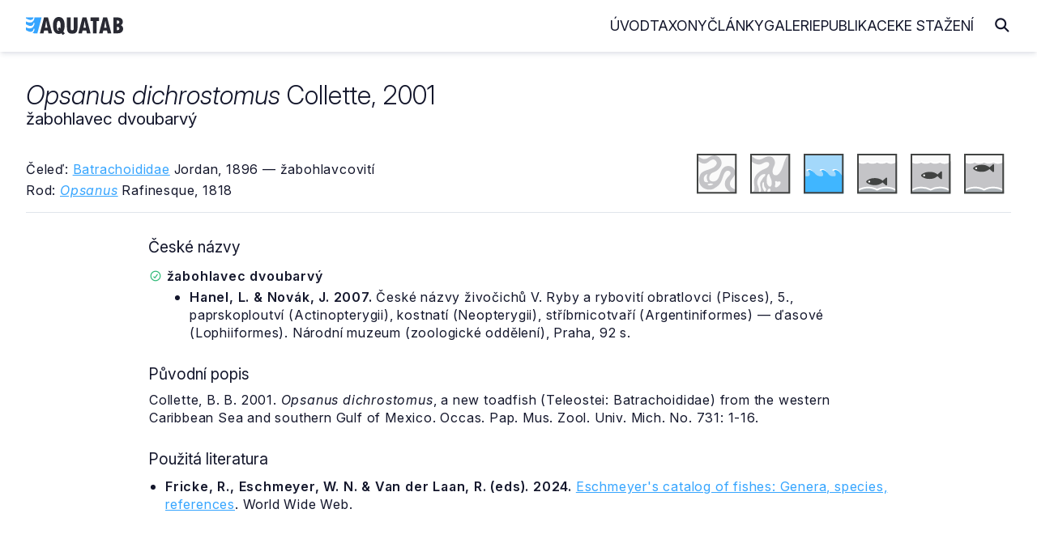

--- FILE ---
content_type: text/html
request_url: https://www.aquatab.net/system/species/18737/
body_size: 3989
content:

<!DOCTYPE html>
<html lang="cs">
	<head>
		<meta http-equiv="Content-Type" content="text/html; charset=UTF-8">
<meta name="author" content="Jiří Plíštil">
<meta name="robots" content="all">
<meta name="viewport" content="width=device-width, initial-scale=1">
<link rel="apple-touch-icon" sizes="180x180" href="/_data/favicon/apple-touch-icon.png">
<link rel="icon" type="image/png" sizes="32x32" href="/_data/favicon/favicon-32x32.png">
<link rel="icon" type="image/png" sizes="16x16" href="/_data/favicon/favicon-16x16.png">
<link rel="manifest" href="/site.webmanifest">
<link rel="mask-icon" href="/_data/favicon/safari-pinned-tab.svg" color="#36A5FF">
<meta name="msapplication-TileColor" content="#da532c">
<meta name="theme-color" content="#ffffff">
		<title>Opsanus dichrostomus | AQUATAB</title>
		<link rel="home" href="http://www.aquatab.net/">
		<link rel="canonical" href="https://www.aquatab.net/system/species/18737/">
		<meta name="author" content="All: Jiří Plíštil; mailto:info@aquatab.net">
		<meta name="author" content="Jiří Plíštil; https://www.aquatab.net/">
		<meta name="copyright" content="Jiří Plíštil">
		<meta name="keywords" content="rybičky,ryby,classification of fishes,fishes,systém ryb,ryba,fish,systematika,systém,classification,akvarista,akvaristika">
		<meta name="description" content="Základní informace o druhu Opsanus dichrostomus Collette, 2001">
		<meta property="og:title" content="Opsanus dichrostomus Collette, 2001">
		<meta property="og:type" content="website">
		<meta property="og:url" content="https://www.aquatab.net/system/species/18737/">
		<meta property="og:image" content="https://www.aquatab.net/_data/aquatab.webp">
		<meta property="og:site_name" content="AQUATAB">
		<link rel="stylesheet" href="/_app/css/framework.css" rel="preload">
<link rel="stylesheet" href="/_app/css/site.css" rel="preload">
<link href="/_app/css/iconly.css" rel="stylesheet"/>
<script src="https://cdn.jsdelivr.net/npm/notyf@3/notyf.min.js" rel="preconnect" async></script>
<script data-host="https://analytikawebu.cz" data-dnt="false" src="https://analytikawebu.cz/js/script.js" id="ZwSg9rf6GA" async defer></script>
<script defer src="https://cloud.umami.is/script.js" data-website-id="e8284749-321f-4052-928a-d726f59ae60a"></script>
	</head>
	<body>
		<header class="header" id="header">
	<nav class="navbar container-header">
		<a href="/" class="brand"><img src="/_app/img/logo-aquatab.svg" class="logo" alt="AQUATAB" width="120" height="22"></a>
		<div class="burger" id="burger">
			<span class="burger-line"></span>
			<span class="burger-line"></span>
			<span class="burger-line"></span>
		</div>
		<span class="overlay"></span>
		<div class="menu" id="menu">
			<ul class="menu-inner">
				<li class="menu-item"><a class="menu-link" href="/">Úvod</a></li>
				<li class="menu-item"><a class="menu-link" href="/taxony/">Taxony</a></li>
				<li class="menu-item"><a class="menu-link" href="/clanky/">Články</a></li>
				<li class="menu-item"><a class="menu-link" href="/galerie/">Galerie</a></li>
				<li class="menu-item"><a class="menu-link" href="/publikace/">Publikace</a></li>
				<li class="menu-item"><a class="menu-link" href="/download/">Ke stažení</a></li>
			</ul>
		</div>
		<span><i class="icon icon-magnifying-glass-solid-full search-toggle"></i></span>
		<div class="search-block">
			<form action="/hledani/" class="search-form">
				<span><i class="icon icon-arrow-left-solid-full search-cancel"></i></span>
				<input type="search" name="search" class="search-text" placeholder="Zadejte hledaný výraz..." autocomplete="off">
			</form>
		</div>
	</nav>
</header>
		<div class="container-fluid" id="title">
			<!--search_start-->
			<div class="container">
				<div class="row middle-xs title-article">
					<div class="col-xs">
						<div class="row top-xs middle-md">
							<div class="col-xs-24 col-sm"><h1><em>Opsanus dichrostomus</em> Collette, 2001</h1><h2>žabohlavec dvoubarvý</h2></div>
							<div class="col-xs-24 col-sm-2 end-xs"></div>
						</div>
						<div class="row middle-xs mt-xs-5">
							<div class="col-xs-24 col-md-12">
								<p class="mb-xs-1 mt-xs-2">Čeleď: <a href="/system/family/58/">Batrachoididae</a> Jordan, 1896 — žabohlavcovití</p>
								<p class="mb-xs-0">Rod: <a href="/system/genus/3091/"><em>Opsanus</em></a> Rafinesque, 1818</p>
							</div>
							<div class="col-xs-24 col-md-12 mt-xs-5 mt-md-0 center-xs end-md">
									<span class="mr-xs-2 mr-md-4" data-tooltip="Sladkovodní druh" data-tooltip-pos="up"><img src="/_app/img/ico-freshwater-bw.svg" alt="Sladkovodní druh" width="50" height="50"></span><span class="mr-xs-2 mr-md-4" data-tooltip="Brakický druh" data-tooltip-pos="up"><img src="/_app/img/ico-brakish-bw.svg" alt="Brakický druh" width="50" height="50"></span><span class="mr-xs-2 mr-md-4" data-tooltip="Mořský druh" data-tooltip-pos="up"><img src="/_app/img/ico-marine.svg" alt="Mořský druh" width="50" height="50"></span><span class="mr-xs-2 mr-md-4" data-tooltip="Žijící u dna" data-tooltip-pos="up"><img src="/_app/img/ico-bottom-bw.svg" alt="Žijící u dna" width="50" height="50"></span><span class="mr-xs-2 mr-md-4" data-tooltip="Žijící ve volné vodě" data-tooltip-pos="up"><img src="/_app/img/ico-center-bw.svg" alt="Žijící ve volné vodě" width="50" height="50"></span><span class="mr-xs-2" data-tooltip="Žijící u hladiny" data-tooltip-pos="up"><img src="/_app/img/ico-top-bw.svg" alt="Žijící u hladiny" width="50" height="50"></span>
							</div>
						</div>
					</div>
				</div>
				<hr class="mt-sm-4 mt-md-4">
				
				<div class="content">
					<div class="article">
						<div class="row">
							<div class="col-xs">
								<h2>České názvy</h2>
											<div class="row taxon-synonym">
												<div class="col-xs">
													<p class="mt-xs-1"><span data-tooltip="Český název je platný" data-tooltip-pos="up"><i class="icon icon-circle-check-regular-full color-success"></i></span> <b>žabohlavec dvoubarvý</b> </p>
													<ul class="speciesReference mb-xs-0">
																<li><p><strong>Hanel, L. &amp; Novák, J. 2007.</strong> České názvy živočichů V. Ryby a rybovití obratlovci (Pisces), 5., paprskoploutví (Actinopterygii), kostnatí (Neopterygii), stříbrnicotvaří (Argentiniformes) — ďasové (Lophiiformes). Národní muzeum (zoologické oddělení), Praha, 92 s.</p></li>
																</ul>
												</div>
											</div>
											<h2>Původní popis</h2><p>Collette, B. B. 2001. <em>Opsanus dichrostomus</em>, a new toadfish (Teleostei: Batrachoididae) from the western Caribbean Sea and southern Gulf of Mexico. Occas. Pap. Mus. Zool. Univ. Mich. No. 731: 1-16.</p><h2>Použitá literatura</h2><ul><li><p class="mb-xs-0"><b>Fricke, R., Eschmeyer, W. N. &amp; Van der Laan, R. (eds). 2024.</b> <a href="https://researcharchive.calacademy.org/research/ichthyology/catalog/fishcatmain.asp">Eschmeyer's catalog of fishes: Genera, species, references</a>. World Wide Web.</p></li></ul>
							</div>
						</div>
					</div>
				</div>
			</div>
			<!--search_end-->
			
		<div class="container">
			<div class="box mt-xs-5">
				<div class="row top-xs">
					<div class="col-xs-24 col-md-10">
						<h2 class="mt-xs-0 mb-xs-4">Vyhledávání v taxonech</h2>
						<form class="search-form-list" action="/system/prehled-rodu/" method="get">
							<input type="search" name="search" placeholder="Zadejte název rodu" class="search-input" autocomplete="off">
							<button type="submit" class="search-button" title="Hledej"><i class="icon icon-magnifying-glass-solid-full text-lg"></i></button>
						</form>
						<div class="separator my-xs-5">nebo</div>
						<form class="search-form-list mb-xs-0" action="/system/prehled-druhu/" method="get">
							<input type="search" name="search" placeholder="Zadejte název druhu" class="search-input" autocomplete="off">
							<button type="submit" class="search-button" title="Hledej"><i class="icon icon-magnifying-glass-solid-full text-lg"></i></button>
						</form>
					</div>
					<div class="col-xs-24 col-md-11 col-md-offset-2">
						<h2 class="mt-xs-5 mt-md-0">AQUATAB obsahuje</h2>
						
						<ul>
							<li>procházet <a href="/system/prehled-celedi/"><strong>615</strong></a> platných čeledí</li>
							<li>procházet <a href="/system/prehled-rodu/"><strong>5331</strong></a> platných rodů</li>
							<li>procházet <a href="/system/prehled-druhu/"><strong>37502</strong></a> platných druhů</li>
						</ul>
						<h2>Jak citovat AQUATAB?</h2>
						<p class="mb-xs-0"><strong>Plíštil, J. (Ed.) 2026.</strong> AQUATAB. Verze (1/2026). World Wide Web electronic publication. ISSN 3029-8792. Dostupné z: https://www.aquatab.net/.</p>
					</div>
				</div>
			</div>
		</div>
		
		</div>
		<div class="container-fluid mb-xs-3 mb-sm-5" id="footer">
	<div class="container center-xs">
		<hr class="mt-xs-4 mt-md-4 mb-xs-2 mb-md-6">
		<div class="row middle-xs mt-xs-4 mt-md-6 mb-xs-2 mb-md-6">
			<div class="col-xs-24 col-sm-16 center-xs start-sm">
				<p class="mb-xs-0">© 2001 — 2026 JIŘÍ PLÍŠTIL, Rychnov n. Kn., <a href="mailto:info@aquatab.net">info@aquatab.net</a>. ISSN 3029-8792.</p>
				<p class="mb-xs-0">ALL PHOTOS © THEIR RESPECTIVE OWNERS</p>
			</div>
			<div class="col-xs-24 col-sm-8 mt-xs-4 mt-sm-0 center-xs end-sm">
				<a href="/komentar/" class="button primary outline">Napsat komentář</a>
			</div>
		</div>
		<hr class="mt-xs-4 mt-md-6 mb-xs-2 mb-md-6">
	</div>
</div>
	</body>
	<script type="text/javascript">
	// Open and Close Navbar Menu
	const navbarMenu = document.getElementById("menu");
	const burgerMenu = document.getElementById("burger");
	const bgOverlay = document.querySelector(".overlay");

	if (burgerMenu && bgOverlay) {
	burgerMenu.addEventListener("click", () => {
		navbarMenu.classList.add("is-active");
		bgOverlay.classList.toggle("is-active");
	});

	bgOverlay.addEventListener("click", () => {
		navbarMenu.classList.remove("is-active");
		bgOverlay.classList.toggle("is-active");
	});
	}

	// Close Navbar Menu on Links Click
	document.querySelectorAll(".menu-link").forEach((link) => {
	link.addEventListener("click", () => {
		navbarMenu.classList.remove("is-active");
		bgOverlay.classList.remove("is-active");
	});
	});

	// Open and Close Search Bar Toggle
	const searchBlock = document.querySelector(".search-block");
	const searchToggle = document.querySelector(".search-toggle");
	const searchCancel = document.querySelector(".search-cancel");
	const searchInput = document.querySelector(".search-text");

	if (searchToggle && searchCancel) {
		searchToggle.addEventListener("click", () => {
			searchBlock.classList.add("is-active");
			requestAnimationFrame(() => {
				searchInput.focus();
			});
		});

		searchCancel.addEventListener("click", () => {
			searchBlock.classList.remove("is-active");
		});
	}
</script>
</html>


--- FILE ---
content_type: image/svg+xml
request_url: https://www.aquatab.net/_app/img/logo-aquatab.svg
body_size: 5093
content:
<?xml version="1.0" encoding="UTF-8" standalone="no"?>
<!DOCTYPE svg PUBLIC "-//W3C//DTD SVG 1.1//EN" "http://www.w3.org/Graphics/SVG/1.1/DTD/svg11.dtd">
<svg width="100%" height="100%" viewBox="0 0 193 35" version="1.1" xmlns="http://www.w3.org/2000/svg" xmlns:xlink="http://www.w3.org/1999/xlink" xml:space="preserve" xmlns:serif="http://www.serif.com/" style="fill-rule:evenodd;clip-rule:evenodd;stroke-linejoin:round;stroke-miterlimit:2;">
    <g transform="matrix(1,2.46519e-32,-2.46519e-32,1,-171,1075.5)">
        <g transform="matrix(1,0,0,1,41,-1094)">
            <path d="M138.994,24.333C140.724,24.333 142.107,23.801 143.259,22.844C144.183,21.888 144.758,20.822 145.104,19.333L130,19.333L130,21.036C133.511,23.19 137.265,24.333 138.994,24.333Z" style="fill:#36a5ff;"/>
        </g>
        <g transform="matrix(1,0,0,1,41,-1094)">
            <path d="M146.932,19.342C146.816,22.176 145.098,29.497 137.765,29.273C136.258,29.227 133.605,28.975 130,27.117L130,32.561C130.579,32.902 131.275,33.243 132.086,33.697C134.984,35.171 137.303,35.963 139.041,35.963C140.779,35.963 142.169,35.509 143.328,34.376C144.371,33.356 145.066,31.768 145.298,29.84L147.037,29.84C147.037,32.902 146.109,35.509 144.256,37.55C142.518,39.706 140.315,40.728 137.765,40.728C136.258,40.728 134.867,40.384 133.361,39.933C132.434,39.592 131.275,39.141 130,38.459L130,43.903C130.579,44.241 131.275,44.696 132.086,45.036C134.984,46.623 137.303,47.416 139.041,47.416C140.779,47.416 142.169,46.851 143.328,45.828C144.371,44.696 145.066,43.221 145.298,41.18L147.037,41.18C147.037,44.355 145.563,47.672 142.823,50.148L152.722,50.167L161.048,19.333L146.932,19.342Z" style="fill:#36a5ff;"/>
        </g>
        <g transform="matrix(1,0,0,1,41,-1094)">
            <path d="M174.712,50.167L173.528,45.016L166.096,45.016L164.866,50.167L157.691,50.167L165.911,19.333L173.806,19.333L182.026,50.167L174.712,50.167ZM172.796,39.333C171.693,34.661 170.866,30.217 170.315,26L170.217,26C169.633,30.342 168.814,34.787 167.761,39.333L172.796,39.333Z" style="fill:#292a33;"/>
        </g>
        <g transform="matrix(1,0,0,1,41,-1094)">
            <path d="M204.161,46.716L207.2,50.519L203.147,53.5L200.555,50.239C199.062,51.067 197.342,51.481 195.394,51.481C191.591,51.481 188.692,50.03 186.698,47.128C184.702,44.224 183.704,40.034 183.704,34.557C183.704,29.502 184.706,25.562 186.709,22.738C188.713,19.913 191.505,18.5 195.087,18.5C198.905,18.5 201.824,19.917 203.842,22.75C205.861,25.582 206.87,29.628 206.87,34.885C206.87,39.878 205.967,43.822 204.161,46.716ZM195.613,45.071L192.955,41.424L196.754,38.38L198.496,40.777C198.704,39.657 198.809,37.857 198.809,35.381C198.809,29.127 197.512,26 194.921,26C192.478,26 191.256,29.08 191.256,35.236C191.256,39.202 191.566,41.849 192.184,43.176C192.802,44.503 193.7,45.167 194.876,45.167C195.07,45.167 195.316,45.135 195.613,45.071Z" style="fill:#292a33;"/>
        </g>
        <g transform="matrix(1,0,0,1,41,-1094)">
            <path d="M218.802,19.333L218.802,41.029C218.802,42.045 219.08,42.849 219.636,43.441C220.191,44.034 220.936,44.33 221.874,44.33C222.842,44.33 223.608,44.015 224.172,43.384C224.735,42.753 225.017,41.883 225.017,40.776L225.017,19.333L232.374,19.333L232.374,39.552C232.374,42.307 232.002,44.515 231.257,46.177C230.51,47.837 229.412,49.058 227.958,49.835C226.505,50.612 224.477,51 221.874,51C218.031,51 215.325,50.047 213.753,48.137C212.182,46.229 211.396,43.005 211.396,38.467L211.396,19.333L218.802,19.333Z" style="fill:#292a33;"/>
        </g>
        <g transform="matrix(1,0,0,1,41,-1094)">
            <path d="M258.387,50.167L251.074,50.167L249.889,45.016L242.459,45.016L241.227,50.167L234.052,50.167L242.272,19.333L250.168,19.333L258.387,50.167ZM249.157,39.333C248.053,34.661 247.227,30.217 246.675,26L246.578,26C245.995,30.342 245.176,34.787 244.122,39.333L249.157,39.333Z" style="fill:#292a33;"/>
        </g>
        <g transform="matrix(1,0,0,1,41,-1094)">
            <path d="M275.17,19.333L275.17,26.38L270.319,26.38L270.319,50.167L263.192,50.167L263.192,26.38L258.387,26.38L258.387,19.333L275.17,19.333Z" style="fill:#292a33;"/>
        </g>
        <g transform="matrix(1,0,0,1,41,-1094)">
            <path d="M299.504,50.167L292.19,50.167L291.005,45.016L283.576,45.016L282.343,50.167L275.17,50.167L283.39,19.333L291.284,19.333L299.504,50.167ZM290.274,39.333C289.172,34.661 288.344,30.217 287.794,26L287.696,26C287.113,30.342 286.292,34.787 285.239,39.333L290.274,39.333Z" style="fill:#292a33;"/>
        </g>
        <g transform="matrix(1,0,0,1,41,-1094)">
            <path d="M303.7,19.333L310.81,19.333C314.949,19.333 317.928,20.146 319.745,21.771C321.56,23.396 322.468,25.463 322.468,27.971C322.468,30.682 321.145,32.861 318.499,34.509C321.499,35.693 323,37.95 323,41.274C323,43.939 322.068,46.087 320.206,47.72C318.345,49.35 315.889,50.167 312.842,50.167L303.7,50.167L303.7,19.333ZM310.413,25.167L310.413,31.833C313.77,31.757 315.448,30.668 315.448,28.569C315.448,27.319 315.047,26.447 314.246,25.953C313.443,25.459 312.167,25.197 310.413,25.167ZM310.413,37.667L310.413,44.333C312.091,44.303 313.349,44.029 314.189,43.514C315.028,43 315.448,42.149 315.448,40.966C315.448,38.766 313.952,37.667 310.961,37.667L310.413,37.667Z" style="fill:#292a33;"/>
        </g>
    </g>
</svg>
